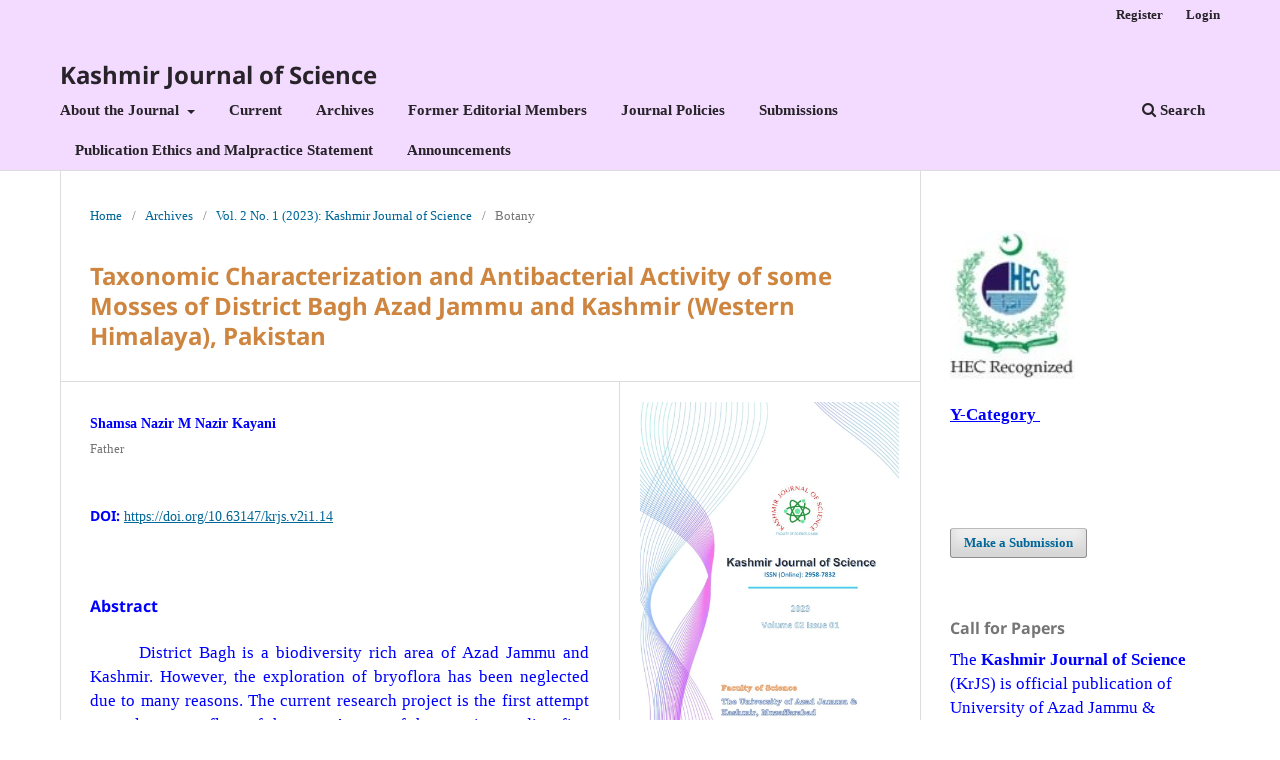

--- FILE ---
content_type: text/html; charset=utf-8
request_url: https://kjs.org.pk/index.php/kjs/article/view/14
body_size: 13316
content:
<!DOCTYPE html>
<html lang="en" xml:lang="en">
<head>
	<meta charset="utf-8">
	<meta name="viewport" content="width=device-width, initial-scale=1.0">
	<title>
		Taxonomic Characterization and Antibacterial Activity of some Mosses of District Bagh Azad Jammu and Kashmir (Western Himalaya), Pakistan
							| Kashmir Journal of Science
			</title>

	
<meta name="csrf-token" content="ftkLGcGKZU1uZsE0h1q5LpnbJPcKfPJmFh0TkahR" />
<meta name="generator" content="Open Journal Systems 3.5.0.3" />
<meta name="gs_meta_revision" content="1.1"/>
<meta name="citation_journal_title" content="Kashmir Journal of Science"/>
<meta name="citation_journal_abbrev" content="Kashmir J. Sci."/>
<meta name="citation_issn" content="2958-7832"/> 
<meta name="citation_author" content="Shamsa Nazir M Nazir Kayani"/>
<meta name="citation_author_institution" content="Father"/>
<meta name="citation_title" content="Taxonomic Characterization and Antibacterial Activity of some Mosses of District Bagh Azad Jammu and Kashmir (Western Himalaya), Pakistan"/>
<meta name="citation_language" content="en"/>
<meta name="citation_date" content="2023/03/30"/>
<meta name="citation_volume" content="2"/>
<meta name="citation_issue" content="1"/>
<meta name="citation_firstpage" content="25"/>
<meta name="citation_lastpage" content="42"/>
<meta name="citation_doi" content="10.63147/krjs.v2i1.14"/>
<meta name="citation_abstract_html_url" content="https://kjs.org.pk/index.php/kjs/article/view/14"/>
<meta name="citation_abstract" xml:lang="en" content="&amp;nbsp; &amp;nbsp; &amp;nbsp; &amp;nbsp;District Bagh is a biodiversity rich area of Azad Jammu and Kashmir. However, the exploration of bryoflora has been neglected due to many reasons. The current research project is the first attempt to explore moss flora of the area. As part of the ongoing studies, five different sites were surveyed during March to June, 2020. Collected species were identified by comparing with different bryophytes floras. The taxonomic studies of the species was carried out by using stereomicroscope, compound microscope and photomicroscope. Antibacterial activity of three different solvent extracts (ethanol, methanol and water) was evaluated against Acromobacter xyloxoxidans (Gram-negative) and Bacillus licheniformis (Gram-positive) bacteria by using disc diffusion method. A total of eight species were collected between 1510-1980m altitudes. The results of antibacterial activity showed that different moss extract retained different impact on the growth of bacteria. It has been find out that ethanol extract exhibited highest potency as compared to other solvents against both bacterial strains. In general, Gram- negative bacteria showed more resistance as compared to Gram- positive bacteria. The aqueous extract of most of the species was inactive against both tested bacterial strains. All extracts of Phelonotis fontana, Tortula sabulata and Grimmia montana showed positive results against both bacterial, whereas maximum susceptibility was demonstrated by Erythrodontum julaceum. Present study will open fresh avenue to use these identified moss species for the biochemical characterization."/>
<meta name="citation_pdf_url" content="https://kjs.org.pk/index.php/kjs/article/download/14/16"/>
<link rel="schema.DC" href="http://purl.org/dc/elements/1.1/" />
<meta name="DC.Creator.PersonalName" content="Shamsa Nazir M Nazir Kayani"/>
<meta name="DC.Date.created" scheme="ISO8601" content="2023-03-30"/>
<meta name="DC.Date.dateSubmitted" scheme="ISO8601" content="2022-12-04"/>
<meta name="DC.Date.issued" scheme="ISO8601" content="2023-03-30"/>
<meta name="DC.Date.modified" scheme="ISO8601" content="2023-03-30"/>
<meta name="DC.Description" xml:lang="en" content="&amp;nbsp; &amp;nbsp; &amp;nbsp; &amp;nbsp;District Bagh is a biodiversity rich area of Azad Jammu and Kashmir. However, the exploration of bryoflora has been neglected due to many reasons. The current research project is the first attempt to explore moss flora of the area. As part of the ongoing studies, five different sites were surveyed during March to June, 2020. Collected species were identified by comparing with different bryophytes floras. The taxonomic studies of the species was carried out by using stereomicroscope, compound microscope and photomicroscope. Antibacterial activity of three different solvent extracts (ethanol, methanol and water) was evaluated against Acromobacter xyloxoxidans (Gram-negative) and Bacillus licheniformis (Gram-positive) bacteria by using disc diffusion method. A total of eight species were collected between 1510-1980m altitudes. The results of antibacterial activity showed that different moss extract retained different impact on the growth of bacteria. It has been find out that ethanol extract exhibited highest potency as compared to other solvents against both bacterial strains. In general, Gram- negative bacteria showed more resistance as compared to Gram- positive bacteria. The aqueous extract of most of the species was inactive against both tested bacterial strains. All extracts of Phelonotis fontana, Tortula sabulata and Grimmia montana showed positive results against both bacterial, whereas maximum susceptibility was demonstrated by Erythrodontum julaceum. Present study will open fresh avenue to use these identified moss species for the biochemical characterization."/>
<meta name="DC.Format" scheme="IMT" content="application/pdf"/>
<meta name="DC.Identifier" content="14"/>
<meta name="DC.Identifier.pageNumber" content="25-42"/>
<meta name="DC.Identifier.DOI" content="10.63147/krjs.v2i1.14"/>
<meta name="DC.Identifier.URI" content="https://kjs.org.pk/index.php/kjs/article/view/14"/>
<meta name="DC.Language" scheme="rfc5646" content="en"/>
<meta name="DC.Rights" content="Copyright (c) 2023 Kashmir Journal of Science"/>
<meta name="DC.Source" content="Kashmir Journal of Science"/>
<meta name="DC.Source.ISSN" content="2958-7832"/>
<meta name="DC.Source.Issue" content="1"/>
<meta name="DC.Source.Volume" content="2"/>
<meta name="DC.Source.URI" content="https://kjs.org.pk/index.php/kjs/kjs"/>
<meta name="DC.Title" content="Taxonomic Characterization and Antibacterial Activity of some Mosses of District Bagh Azad Jammu and Kashmir (Western Himalaya), Pakistan"/>
<meta name="DC.Type" content="Text.Serial.Journal"/>
<meta name="DC.Type.articleType" content="Botany"/>
	<link rel="stylesheet" href="https://kjs.org.pk/index.php/kjs/$$$call$$$/page/page/css?name=stylesheet" type="text/css" /><link rel="stylesheet" href="https://kjs.org.pk/index.php/kjs/$$$call$$$/page/page/css?name=font" type="text/css" /><link rel="stylesheet" href="https://kjs.org.pk/lib/pkp/styles/fontawesome/fontawesome.css?v=3.5.0.3" type="text/css" /><link rel="stylesheet" href="https://kjs.org.pk/plugins/themes/default/js/lib/swiper/swiper-bundle.min.css?v=3.5.0.3" type="text/css" /><link rel="stylesheet" href="https://kjs.org.pk/public/journals/1/styleSheet.css?d=2025-03-17+10%3A34%3A51" type="text/css" /><link rel="stylesheet" href="https://kjs.org.pk/plugins/generic/citationStyleLanguage/css/citationStyleLanguagePlugin.css?v=3.5.0.3" type="text/css" />
</head>
<body class="pkp_page_article pkp_op_view" dir="ltr">

	<div class="pkp_structure_page">

				<header class="pkp_structure_head" id="headerNavigationContainer" role="banner">
						 <nav class="cmp_skip_to_content" aria-label="Jump to content links">
	<a href="#pkp_content_main">Skip to main content</a>
	<a href="#siteNav">Skip to main navigation menu</a>
		<a href="#pkp_content_footer">Skip to site footer</a>
</nav>

			<div class="pkp_head_wrapper">

				<div class="pkp_site_name_wrapper">
					<button class="pkp_site_nav_toggle">
						<span>Open Menu</span>
					</button>
										<div class="pkp_site_name">
																<a href="						https://kjs.org.pk/index.php/kjs/index
					" class="is_text">Kashmir Journal of Science</a>
										</div>
				</div>

				
				<nav class="pkp_site_nav_menu" aria-label="Site Navigation">
					<a id="siteNav"></a>
					<div class="pkp_navigation_primary_row">
						<div class="pkp_navigation_primary_wrapper">
																				<ul id="navigationPrimary" class="pkp_navigation_primary pkp_nav_list">
								<li class="">
				<a href="https://kjs.org.pk/index.php/kjs/about">
					About the Journal 
				</a>
									<ul>
																					<li class="">
									<a href="https://kjs.org.pk/index.php/kjs/about">
										Aim and Scope
									</a>
								</li>
																												<li class="">
									<a href="https://kjs.org.pk/index.php/kjs/about/contact">
										Contact 
									</a>
								</li>
																												<li class="">
									<a href="https://kjs.org.pk/index.php/kjs/about/editorialMasthead">
										Editorial Masthead
									</a>
								</li>
																												<li class="">
									<a href="https://kjs.org.pk/index.php/kjs/about/privacy">
										Privacy Statement
									</a>
								</li>
																												<li class="">
									<a href="https://kjs.org.pk/index.php/kjs/Indexing">
										Indexing
									</a>
								</li>
																		</ul>
							</li>
								<li class="">
				<a href="https://kjs.org.pk/index.php/kjs/issue/current">
					Current
				</a>
							</li>
								<li class="">
				<a href="https://kjs.org.pk/index.php/kjs/issue/archive">
					Archives
				</a>
							</li>
								<li class="">
				<a href="https://kjs.org.pk/index.php/kjs/Former-Editorial-Memers">
					Former Editorial Members
				</a>
							</li>
								<li class="">
				<a href="https://kjs.org.pk/index.php/kjs/Journal-Policies">
					Journal Policies
				</a>
							</li>
								<li class="">
				<a href="https://kjs.org.pk/index.php/kjs/about/submissions">
					Submissions
				</a>
							</li>
								<li class="">
				<a href="https://kjs.org.pk/index.php/kjs/Ethics-Malpractice">
					Publication Ethics and Malpractice Statement
				</a>
							</li>
								<li class="">
				<a href="https://kjs.org.pk/index.php/kjs/announcement">
					Announcements
				</a>
							</li>
			</ul>

				

																						<div class="pkp_navigation_search_wrapper">
									<a href="https://kjs.org.pk/index.php/kjs/search" class="pkp_search pkp_search_desktop">
										<span class="fa fa-search" aria-hidden="true"></span>
										Search
									</a>
								</div>
													</div>
					</div>
					<div class="pkp_navigation_user_wrapper" id="navigationUserWrapper">
							<ul id="navigationUser" class="pkp_navigation_user pkp_nav_list">
								<li class="profile">
				<a href="https://kjs.org.pk/index.php/kjs/user/register">
					Register
				</a>
							</li>
								<li class="profile">
				<a href="https://kjs.org.pk/index.php/kjs/login">
					Login
				</a>
							</li>
										</ul>

					</div>
				</nav>
			</div><!-- .pkp_head_wrapper -->
		</header><!-- .pkp_structure_head -->

						<div class="pkp_structure_content has_sidebar">
			<div class="pkp_structure_main" role="main">
				<a id="pkp_content_main"></a>

<div class="page page_article">
			<nav class="cmp_breadcrumbs" role="navigation" aria-label="You are here:">
	<ol>
		<li>
			<a href="https://kjs.org.pk/index.php/kjs/index">
				Home
			</a>
			<span class="separator">/</span>
		</li>
		<li>
			<a href="https://kjs.org.pk/index.php/kjs/issue/archive">
				Archives
			</a>
			<span class="separator">/</span>
		</li>
					<li>
				<a href="https://kjs.org.pk/index.php/kjs/issue/view/6">
					Vol. 2 No. 1 (2023): Kashmir Journal of Science
				</a>
				<span class="separator">/</span>
			</li>
				<li class="current" aria-current="page">
			<span aria-current="page">
									Botany
							</span>
		</li>
	</ol>
</nav>
	
		  	 <article class="obj_article_details">

		
	<h1 class="page_title">
		Taxonomic Characterization and Antibacterial Activity of some Mosses of District Bagh Azad Jammu and Kashmir (Western Himalaya), Pakistan
	</h1>

	
	<div class="row">
		<div class="main_entry">

							<section class="item authors">
					<h2 class="pkp_screen_reader">Authors</h2>
					<ul class="authors">
											<li>
							<span class="name">
								Shamsa Nazir M Nazir Kayani
							</span>
															<span class="affiliation">
																			<span>Father</span>
																																					</span>
																																		</li>
										</ul>
				</section>
			
																	<section class="item doi">
					<h2 class="label">
												DOI: 
					</h2>
					<span class="value">
						<a href="https://doi.org/10.63147/krjs.v2i1.14">
							https://doi.org/10.63147/krjs.v2i1.14
						</a>
					</span>
				</section>
			

						
										<section class="item abstract">
					<h2 class="label">Abstract</h2>
					<p>       District Bagh is a biodiversity rich area of Azad Jammu and Kashmir. However, the exploration of bryoflora has been neglected due to many reasons. The current research project is the first attempt to explore moss flora of the area. As part of the ongoing studies, five different sites were surveyed during March to June, 2020. Collected species were identified by comparing with different bryophytes floras. The taxonomic studies of the species was carried out by using stereomicroscope, compound microscope and photomicroscope. Antibacterial activity of three different solvent extracts (ethanol, methanol and water) was evaluated against <em>Acromobacter xyloxoxidans</em> (Gram-negative) and <em>Bacillus licheniformis</em> (Gram-positive) bacteria by using disc diffusion method. A total of eight species were collected between 1510-1980m altitudes. The results of antibacterial activity showed that different moss extract retained different impact on the growth of bacteria. It has been find out that ethanol extract exhibited highest potency as compared to other solvents against both bacterial strains. In general, Gram- negative bacteria showed more resistance as compared to Gram- positive bacteria. The aqueous extract of most of the species was inactive against both tested bacterial strains. All extracts of <em>Phelonotis fontana</em>, <em>Tortula sabulata</em> and <em>Grimmia</em> <em>montana</em> showed positive results against both bacterial, whereas maximum susceptibility was demonstrated by <em>Erythrodontum</em> <em>julaceum</em>. Present study will open fresh avenue to use these identified moss species for the biochemical characterization.</p>
				</section>
			
			

						
																			
										<section class="item references">
					<h2 class="label">
						References
					</h2>
					<div class="value">
																								</div>
				</section>
			
		</div><!-- .main_entry -->

		<div class="entry_details">

										<div class="item cover_image">
					<div class="sub_item">
													<a href="https://kjs.org.pk/index.php/kjs/issue/view/6">
								<img src="https://kjs.org.pk/public/journals/1/cover_issue_6_en_US.jpg" alt="">
							</a>
											</div>
				</div>
			
										<div class="item galleys">
					<h2 class="pkp_screen_reader">
						Downloads
					</h2>
					<ul class="value galleys_links">
													<li>
								
	
													

<a class="obj_galley_link pdf" href="https://kjs.org.pk/index.php/kjs/article/view/14/16">
		
	PDF

	</a>
							</li>
											</ul>
				</div>
						
						<div class="item published">
				<section class="sub_item">
					<h2 class="label">
						Published
					</h2>
					<div class="value">
																			<span>30-03-2023</span>
																	</div>
				</section>
							</div>
			
						
										<div class="item issue">

											<section class="sub_item">
							<h2 class="label">
								Issue
							</h2>
							<div class="value">
								<a class="title" href="https://kjs.org.pk/index.php/kjs/issue/view/6">
									Vol. 2 No. 1 (2023): Kashmir Journal of Science
								</a>
							</div>
						</section>
					
											<section class="sub_item">
							<h2 class="label">
								Section
							</h2>
							<div class="value">
								Botany
							</div>
						</section>
					
									</div>
			
						
										<div class="item copyright">
					<h2 class="label">
						License
					</h2>
										<p>This work is licensed under <a href="http://creativecommons.org/licenses/by-nc/4.0/?ref=chooser-v1" target="_blank" rel="license noopener noreferrer">CC BY-NC 4.0</a></p>
<p><img src="[data-uri]" alt="" /><img style="font-size: 0.875rem;" src="[data-uri]" alt="" /><img style="font-size: 0.875rem;" src="[data-uri]" alt="" /></p>
				</div>
			
				<div class="item citation">
		<section class="sub_item citation_display">
			<h2 class="label">
				How to Cite
			</h2>
			<div class="value">
				<div id="citationOutput" role="region" aria-live="polite">
					<div class="csl-bib-body">
  <div class="csl-entry">Taxonomic Characterization and Antibacterial Activity of some Mosses of District Bagh Azad Jammu and Kashmir (Western Himalaya), Pakistan. (2023). <i>Kashmir Journal of Science</i>, <i>2</i>(1), 25-42. <a href="https://doi.org/10.63147/krjs.v2i1.14">https://doi.org/10.63147/krjs.v2i1.14</a></div>
</div>
				</div>
				<div class="citation_formats">
					<button class="citation_formats_button label" aria-controls="cslCitationFormats" aria-expanded="false" data-csl-dropdown="true">
						More Citation Formats
					</button>
					<div id="cslCitationFormats" class="citation_formats_list" aria-hidden="true">
						<ul class="citation_formats_styles">
															<li>
									<a
											rel="nofollow"
											aria-controls="citationOutput"
											href="https://kjs.org.pk/index.php/kjs/citationstylelanguage/get/acm-sig-proceedings?submissionId=14&amp;publicationId=14&amp;issueId=6"
											data-load-citation
											data-json-href="https://kjs.org.pk/index.php/kjs/citationstylelanguage/get/acm-sig-proceedings?submissionId=14&amp;publicationId=14&amp;issueId=6&amp;return=json"
									>
										ACM
									</a>
								</li>
															<li>
									<a
											rel="nofollow"
											aria-controls="citationOutput"
											href="https://kjs.org.pk/index.php/kjs/citationstylelanguage/get/acs-nano?submissionId=14&amp;publicationId=14&amp;issueId=6"
											data-load-citation
											data-json-href="https://kjs.org.pk/index.php/kjs/citationstylelanguage/get/acs-nano?submissionId=14&amp;publicationId=14&amp;issueId=6&amp;return=json"
									>
										ACS
									</a>
								</li>
															<li>
									<a
											rel="nofollow"
											aria-controls="citationOutput"
											href="https://kjs.org.pk/index.php/kjs/citationstylelanguage/get/apa?submissionId=14&amp;publicationId=14&amp;issueId=6"
											data-load-citation
											data-json-href="https://kjs.org.pk/index.php/kjs/citationstylelanguage/get/apa?submissionId=14&amp;publicationId=14&amp;issueId=6&amp;return=json"
									>
										APA
									</a>
								</li>
															<li>
									<a
											rel="nofollow"
											aria-controls="citationOutput"
											href="https://kjs.org.pk/index.php/kjs/citationstylelanguage/get/associacao-brasileira-de-normas-tecnicas?submissionId=14&amp;publicationId=14&amp;issueId=6"
											data-load-citation
											data-json-href="https://kjs.org.pk/index.php/kjs/citationstylelanguage/get/associacao-brasileira-de-normas-tecnicas?submissionId=14&amp;publicationId=14&amp;issueId=6&amp;return=json"
									>
										ABNT
									</a>
								</li>
															<li>
									<a
											rel="nofollow"
											aria-controls="citationOutput"
											href="https://kjs.org.pk/index.php/kjs/citationstylelanguage/get/chicago-author-date?submissionId=14&amp;publicationId=14&amp;issueId=6"
											data-load-citation
											data-json-href="https://kjs.org.pk/index.php/kjs/citationstylelanguage/get/chicago-author-date?submissionId=14&amp;publicationId=14&amp;issueId=6&amp;return=json"
									>
										Chicago
									</a>
								</li>
															<li>
									<a
											rel="nofollow"
											aria-controls="citationOutput"
											href="https://kjs.org.pk/index.php/kjs/citationstylelanguage/get/harvard-cite-them-right?submissionId=14&amp;publicationId=14&amp;issueId=6"
											data-load-citation
											data-json-href="https://kjs.org.pk/index.php/kjs/citationstylelanguage/get/harvard-cite-them-right?submissionId=14&amp;publicationId=14&amp;issueId=6&amp;return=json"
									>
										Harvard
									</a>
								</li>
															<li>
									<a
											rel="nofollow"
											aria-controls="citationOutput"
											href="https://kjs.org.pk/index.php/kjs/citationstylelanguage/get/ieee?submissionId=14&amp;publicationId=14&amp;issueId=6"
											data-load-citation
											data-json-href="https://kjs.org.pk/index.php/kjs/citationstylelanguage/get/ieee?submissionId=14&amp;publicationId=14&amp;issueId=6&amp;return=json"
									>
										IEEE
									</a>
								</li>
															<li>
									<a
											rel="nofollow"
											aria-controls="citationOutput"
											href="https://kjs.org.pk/index.php/kjs/citationstylelanguage/get/modern-language-association?submissionId=14&amp;publicationId=14&amp;issueId=6"
											data-load-citation
											data-json-href="https://kjs.org.pk/index.php/kjs/citationstylelanguage/get/modern-language-association?submissionId=14&amp;publicationId=14&amp;issueId=6&amp;return=json"
									>
										MLA
									</a>
								</li>
															<li>
									<a
											rel="nofollow"
											aria-controls="citationOutput"
											href="https://kjs.org.pk/index.php/kjs/citationstylelanguage/get/turabian-fullnote-bibliography?submissionId=14&amp;publicationId=14&amp;issueId=6"
											data-load-citation
											data-json-href="https://kjs.org.pk/index.php/kjs/citationstylelanguage/get/turabian-fullnote-bibliography?submissionId=14&amp;publicationId=14&amp;issueId=6&amp;return=json"
									>
										Turabian
									</a>
								</li>
															<li>
									<a
											rel="nofollow"
											aria-controls="citationOutput"
											href="https://kjs.org.pk/index.php/kjs/citationstylelanguage/get/vancouver?submissionId=14&amp;publicationId=14&amp;issueId=6"
											data-load-citation
											data-json-href="https://kjs.org.pk/index.php/kjs/citationstylelanguage/get/vancouver?submissionId=14&amp;publicationId=14&amp;issueId=6&amp;return=json"
									>
										Vancouver
									</a>
								</li>
													</ul>
													<div class="label">
								Download Citation
							</div>
							<ul class="citation_formats_styles">
																	<li>
										<a href="https://kjs.org.pk/index.php/kjs/citationstylelanguage/download/ris?submissionId=14&amp;publicationId=14&amp;issueId=6">
											<span class="fa fa-download"></span>
											Endnote/Zotero/Mendeley (RIS)
										</a>
									</li>
																	<li>
										<a href="https://kjs.org.pk/index.php/kjs/citationstylelanguage/download/bibtex?submissionId=14&amp;publicationId=14&amp;issueId=6">
											<span class="fa fa-download"></span>
											BibTeX
										</a>
									</li>
															</ul>
											</div>
				</div>
			</div>
		</section>
	</div>


		</div><!-- .entry_details -->
	</div><!-- .row -->

</article>

	

</div><!-- .page -->

	</div><!-- pkp_structure_main -->

									<div class="pkp_structure_sidebar left" role="complementary">
				<div class="pkp_block block_custom" id="customblock-hec-recognized">
	<h2 class="title pkp_screen_reader">HEC Recognized</h2>
	<div class="content">
		<p><span style="text-decoration: underline;"><img src="https://kjs.org.pk/public/site/images/drghulammurtaza/mceclip0-49ee5fade2f73afc1f23e7b458fd76aa.png" width="142" height="168"></span></p>
<p><span style="text-decoration: underline;"><strong>Y-Category&nbsp;</strong></span></p>
<p>&nbsp;</p>
	</div>
</div>
<div class="pkp_block block_make_submission">
	<h2 class="pkp_screen_reader">
		Make a Submission
	</h2>

	<div class="content">
		<a class="block_make_submission_link" href="https://kjs.org.pk/index.php/kjs/about/submissions">
			Make a Submission
		</a>
	</div>
</div>
<div class="pkp_block block_custom" id="customblock-call-for-papers">
	<h2 class="title">Call for Papers</h2>
	<div class="content">
		<p>The <strong>Kashmir Journal of Science</strong> (KrJS) is official publication of University of Azad Jammu &amp; Kashmir. The KrJS is multidisciplinary peer reviewed open access journal. The KrJS welcomes submission of articles (Research &amp; Review) in all scientific fields for the year 2025, which are not under review in any other conference or journal. <strong>The Journal does not charge a submission fee or Article Processing fe</strong><em><strong>e</strong>.</em> For all details About this Journal and Articles Publication please <a href="https://kjs.org.pk/index.php/kjs">click.</a></p>
	</div>
</div>
<div class="pkp_block block_custom" id="customblock-indexing">
	<h2 class="title">Indexing</h2>
	<div class="content">
		<p><a href="https://doaj.org/search/journals?ref=homepage-box&amp;source=%7B%22query%22%3A%7B%22query_string%22%3A%7B%22query%22%3A%22kashmir%22%2C%22default_operator%22%3A%22AND%22%7D%7D%2C%22track_total_hits%22%3Atrue%7D"><strong><img src="https://kjs.org.pk/public/site/images/drghulammurtaza/mceclip1-721b619dea25b00fd2962754e45fa939.png" width="92" height="24"></strong></a></p>
<p><a href="https://portal.issn.org/api/search?search[]=MUST=default=Kashmir+Journal+of+Science&amp;search_id=23571117"><strong><img src="https://kjs.org.pk/public/site/images/drghulammurtaza/mceclip0-2f7a0f93d08977ec6554d8a50102d30c.png" width="68" height="37"></strong></a></p>
<p><a href="https://ezb.uni-regensburg.de/ezeit/detail.phtml?bibid=CZS07&amp;colors=7&amp;lang=en&amp;jour_id=515272"><strong><img src="https://kjs.org.pk/public/site/images/drghulammurtaza/mceclip0-351eb028b54ffa15d3dbf631b75cb934.png" width="195" height="30"></strong></a></p>
<p><strong><a title="MIAR" href="https://miar.ub.edu/issn/2958-7832"><img src="https://kjs.org.pk/public/site/images/alirazamarchal/mceclip0.png" width="174" height="45"></a></strong></p>
<p><a href="https://www.citefactor.org/journal/index/30379/kashmir-journal-of-science"><strong><img src="https://kjs.org.pk/public/site/images/drghulammurtaza/mceclip1.png" width="115" height="36"></strong></a></p>
<p><a title="Index Copernicus" href="https://journals.indexcopernicus.com/search/form?search=Kashmir%20Journal%20of%20Science"><img src="https://kjs.org.pk/public/site/images/drghulammurtaza/mceclip0-bcfea22bb8cf159ca2e4b9c7c92e318e.png" width="127" height="38"></a></p>
<p><a href="https://zdb-katalog.de/title.xhtml?idn=1337563587&amp;view=full"><img src="https://kjs.org.pk/public/site/images/drghulammurtaza/mceclip0-f19bdb784de31ecc4b03aa0f5130e368.png" width="113" height="34"></a></p>
<p><a href="https://europub.co.uk/search?text=kashmir+journal+of+science"><img src="https://kjs.org.pk/public/site/images/drghulammurtaza/mceclip0-158121ef63f046ce4605b299061d33eb.png" width="107" height="25"></a></p>
<p><a href="https://olddrji.lbp.world/JournalProfile.aspx?jid=2958-7832"><img src="https://kjs.org.pk/public/site/images/drghulammurtaza/mceclip0-a06224f96483f7057ba05c1638b1110a.png" width="50" height="51"></a></p>
<p><a href="https://journals.asianindexing.com/index.php?t=Every&amp;f=Journal&amp;q=kashmir%20journal%20of%20science"><img src="https://kjs.org.pk/public/site/images/drghulammurtaza/mceclip0-0bc1d9d40b977cb58546377b43099285.png" width="106" height="23"></a></p>
<p><a href="https://www.sindexs.org/JournalList.aspx?ID=8716"><img src="https://kjs.org.pk/public/site/images/drghulammurtaza/mceclip0-15e058ce880d70cfe5b423b8d398527c.png" width="35" height="36"></a></p>
<p><a href="https://www.researchbib.com/view/issn/2958-7832"><img src="https://kjs.org.pk/public/site/images/drghulammurtaza/mceclip0-5add96cdbcd1b7e783c8b4c3fad53c8c.png" width="86" height="44"></a></p>
<p><a href="https://ipindexing.com/main-search-result?main_search=kashmir+journal+of+science&amp;searchbuttona=Submit"><img src="https://kjs.org.pk/public/site/images/drghulammurtaza/mceclip0-1b5b20c4fb7ac8ef5ccc2598f0dd8fe1.png" width="71" height="31"></a></p>
<p><a href="https://www.sudoc.abes.fr/cbs/xslt/DB=2.1//SRCH?IKT=12&amp;TRM=267738145&amp;COOKIE=U10178,Klecteurweb,D2.1,E5a6a3e7d-dc7,I250,B341720009+,SY,QDEF,A%5C9008+1,,J,H2-26,,29,,34,,39,,44,,49-50,,53-78,,80-87,NLECTEUR+PSI,R10.34.103.180,FN"><img src="https://kjs.org.pk/public/site/images/drghulammurtaza/mceclip1-de6a212384f2ee92c4ad079ac7c802be.png" width="63" height="58"></a></p>
	</div>
</div>
<div class="pkp_block block_information">
	<h2 class="title">Information</h2>
	<div class="content">
		<ul>
							<li>
					<a href="https://kjs.org.pk/index.php/kjs/information/readers">
						For Readers
					</a>
				</li>
										<li>
					<a href="https://kjs.org.pk/index.php/kjs/information/authors">
						For Authors
					</a>
				</li>
										<li>
					<a href="https://kjs.org.pk/index.php/kjs/information/librarians">
						For Librarians
					</a>
				</li>
					</ul>
	</div>
</div>
<div class="pkp_block block_web_feed">
	<h2 class="title">Latest publications</h2>
	<div class="content">
		<ul>
			<li>
				<a href="https://kjs.org.pk/index.php/kjs/gateway/plugin/WebFeedGatewayPlugin/atom">
					<img src="https://kjs.org.pk/lib/pkp/templates/images/atom.svg" alt="Atom logo">
				</a>
			</li>
			<li>
				<a href="https://kjs.org.pk/index.php/kjs/gateway/plugin/WebFeedGatewayPlugin/rss2">
					<img src="https://kjs.org.pk/lib/pkp/templates/images/rss20_logo.svg" alt="RSS2 logo">
				</a>
			</li>
			<li>
				<a href="https://kjs.org.pk/index.php/kjs/gateway/plugin/WebFeedGatewayPlugin/rss">
					<img src="https://kjs.org.pk/lib/pkp/templates/images/rss10_logo.svg" alt="RSS1 logo">
				</a>
			</li>
		</ul>
	</div>
</div>

			</div><!-- pkp_sidebar.left -->
			</div><!-- pkp_structure_content -->

<div class="pkp_structure_footer_wrapper" role="contentinfo">
	<a id="pkp_content_footer"></a>

	<div class="pkp_structure_footer">

		
		<div class="pkp_brand_footer">
			<a href="https://kjs.org.pk/index.php/kjs/about/aboutThisPublishingSystem">
				<img alt="More information about the publishing system, Platform and Workflow by OJS/PKP." src="https://kjs.org.pk/templates/images/ojs_brand.png">
			</a>
		</div>
	</div>
</div><!-- pkp_structure_footer_wrapper -->

</div><!-- pkp_structure_page -->

<script src="https://kjs.org.pk/js/build/jquery/jquery.min.js?v=3.5.0.3" type="text/javascript"></script><script src="https://kjs.org.pk/js/build/jquery-ui/jquery-ui.min.js?v=3.5.0.3" type="text/javascript"></script><script src="https://kjs.org.pk/plugins/themes/default/js/lib/popper/popper.js?v=3.5.0.3" type="text/javascript"></script><script src="https://kjs.org.pk/plugins/themes/default/js/lib/bootstrap/util.js?v=3.5.0.3" type="text/javascript"></script><script src="https://kjs.org.pk/plugins/themes/default/js/lib/bootstrap/dropdown.js?v=3.5.0.3" type="text/javascript"></script><script src="https://kjs.org.pk/plugins/themes/default/js/lib/swiper/swiper-bundle.min.js?v=3.5.0.3" type="text/javascript"></script><script type="text/javascript">var pkpDefaultThemeI18N = {"nextSlide":"Next slide","prevSlide":"Previous slide"}</script><script src="https://kjs.org.pk/plugins/themes/default/js/main.js?v=3.5.0.3" type="text/javascript"></script><script src="https://kjs.org.pk/plugins/generic/citationStyleLanguage/js/articleCitation.js?v=3.5.0.3" type="text/javascript"></script>


</body>
</html>


--- FILE ---
content_type: text/css;charset=utf-8
request_url: https://kjs.org.pk/index.php/kjs/$$$call$$$/page/page/css?name=font
body_size: 347
content:
@font-face{font-display:swap;font-family:'Noto Sans';font-style:normal;font-weight:400;src:url('//kjs.org.pk/lib/pkp/styles/fonts/noto-sans-v28-cyrillic_cyrillic-ext_devanagari_greek_greek-ext_latin_latin-ext_vietnamese-regular.eot');src:url('//kjs.org.pk/lib/pkp/styles/fonts/noto-sans-v28-cyrillic_cyrillic-ext_devanagari_greek_greek-ext_latin_latin-ext_vietnamese-regular.eot?#iefix') format('embedded-opentype'),url('//kjs.org.pk/lib/pkp/styles/fonts/noto-sans-v28-cyrillic_cyrillic-ext_devanagari_greek_greek-ext_latin_latin-ext_vietnamese-regular.woff2') format('woff2'),url('//kjs.org.pk/lib/pkp/styles/fonts/noto-sans-v28-cyrillic_cyrillic-ext_devanagari_greek_greek-ext_latin_latin-ext_vietnamese-regular.woff') format('woff'),url('//kjs.org.pk/lib/pkp/styles/fonts/noto-sans-v28-cyrillic_cyrillic-ext_devanagari_greek_greek-ext_latin_latin-ext_vietnamese-regular.ttf') format('truetype'),url('//kjs.org.pk/lib/pkp/styles/fonts/noto-sans-v28-cyrillic_cyrillic-ext_devanagari_greek_greek-ext_latin_latin-ext_vietnamese-regular.svg#NotoSans') format('svg')}@font-face{font-display:swap;font-family:'Noto Sans';font-style:italic;font-weight:400;src:url('//kjs.org.pk/lib/pkp/styles/fonts/noto-sans-v28-cyrillic_cyrillic-ext_devanagari_greek_greek-ext_latin_latin-ext_vietnamese-italic.eot');src:url('//kjs.org.pk/lib/pkp/styles/fonts/noto-sans-v28-cyrillic_cyrillic-ext_devanagari_greek_greek-ext_latin_latin-ext_vietnamese-italic.eot?#iefix') format('embedded-opentype'),url('//kjs.org.pk/lib/pkp/styles/fonts/noto-sans-v28-cyrillic_cyrillic-ext_devanagari_greek_greek-ext_latin_latin-ext_vietnamese-italic.woff2') format('woff2'),url('//kjs.org.pk/lib/pkp/styles/fonts/noto-sans-v28-cyrillic_cyrillic-ext_devanagari_greek_greek-ext_latin_latin-ext_vietnamese-italic.woff') format('woff'),url('//kjs.org.pk/lib/pkp/styles/fonts/noto-sans-v28-cyrillic_cyrillic-ext_devanagari_greek_greek-ext_latin_latin-ext_vietnamese-italic.ttf') format('truetype'),url('//kjs.org.pk/lib/pkp/styles/fonts/noto-sans-v28-cyrillic_cyrillic-ext_devanagari_greek_greek-ext_latin_latin-ext_vietnamese-italic.svg#NotoSans') format('svg')}@font-face{font-display:swap;font-family:'Noto Sans';font-style:normal;font-weight:500;src:url('//kjs.org.pk/lib/pkp/styles/fonts/noto-sans-v28-cyrillic_cyrillic-ext_devanagari_greek_greek-ext_latin_latin-ext_vietnamese-500.eot');src:url('//kjs.org.pk/lib/pkp/styles/fonts/noto-sans-v28-cyrillic_cyrillic-ext_devanagari_greek_greek-ext_latin_latin-ext_vietnamese-500.eot?#iefix') format('embedded-opentype'),url('//kjs.org.pk/lib/pkp/styles/fonts/noto-sans-v28-cyrillic_cyrillic-ext_devanagari_greek_greek-ext_latin_latin-ext_vietnamese-500.woff2') format('woff2'),url('//kjs.org.pk/lib/pkp/styles/fonts/noto-sans-v28-cyrillic_cyrillic-ext_devanagari_greek_greek-ext_latin_latin-ext_vietnamese-500.woff') format('woff'),url('//kjs.org.pk/lib/pkp/styles/fonts/noto-sans-v28-cyrillic_cyrillic-ext_devanagari_greek_greek-ext_latin_latin-ext_vietnamese-500.ttf') format('truetype'),url('//kjs.org.pk/lib/pkp/styles/fonts/noto-sans-v28-cyrillic_cyrillic-ext_devanagari_greek_greek-ext_latin_latin-ext_vietnamese-500.svg#NotoSans') format('svg')}@font-face{font-display:swap;font-family:'Noto Sans';font-style:italic;font-weight:500;src:url('//kjs.org.pk/lib/pkp/styles/fonts/noto-sans-v28-cyrillic_cyrillic-ext_devanagari_greek_greek-ext_latin_latin-ext_vietnamese-500italic.eot');src:url('//kjs.org.pk/lib/pkp/styles/fonts/noto-sans-v28-cyrillic_cyrillic-ext_devanagari_greek_greek-ext_latin_latin-ext_vietnamese-500italic.eot?#iefix') format('embedded-opentype'),url('//kjs.org.pk/lib/pkp/styles/fonts/noto-sans-v28-cyrillic_cyrillic-ext_devanagari_greek_greek-ext_latin_latin-ext_vietnamese-500italic.woff2') format('woff2'),url('//kjs.org.pk/lib/pkp/styles/fonts/noto-sans-v28-cyrillic_cyrillic-ext_devanagari_greek_greek-ext_latin_latin-ext_vietnamese-500italic.woff') format('woff'),url('//kjs.org.pk/lib/pkp/styles/fonts/noto-sans-v28-cyrillic_cyrillic-ext_devanagari_greek_greek-ext_latin_latin-ext_vietnamese-500italic.ttf') format('truetype'),url('//kjs.org.pk/lib/pkp/styles/fonts/noto-sans-v28-cyrillic_cyrillic-ext_devanagari_greek_greek-ext_latin_latin-ext_vietnamese-500italic.svg#NotoSans') format('svg')}@font-face{font-display:swap;font-family:'Noto Sans';font-style:normal;font-weight:600;src:url('//kjs.org.pk/lib/pkp/styles/fonts/noto-sans-v28-cyrillic_cyrillic-ext_devanagari_greek_greek-ext_latin_latin-ext_vietnamese-600.eot');src:url('//kjs.org.pk/lib/pkp/styles/fonts/noto-sans-v28-cyrillic_cyrillic-ext_devanagari_greek_greek-ext_latin_latin-ext_vietnamese-600.eot?#iefix') format('embedded-opentype'),url('//kjs.org.pk/lib/pkp/styles/fonts/noto-sans-v28-cyrillic_cyrillic-ext_devanagari_greek_greek-ext_latin_latin-ext_vietnamese-600.woff2') format('woff2'),url('//kjs.org.pk/lib/pkp/styles/fonts/noto-sans-v28-cyrillic_cyrillic-ext_devanagari_greek_greek-ext_latin_latin-ext_vietnamese-600.woff') format('woff'),url('//kjs.org.pk/lib/pkp/styles/fonts/noto-sans-v28-cyrillic_cyrillic-ext_devanagari_greek_greek-ext_latin_latin-ext_vietnamese-600.ttf') format('truetype'),url('//kjs.org.pk/lib/pkp/styles/fonts/noto-sans-v28-cyrillic_cyrillic-ext_devanagari_greek_greek-ext_latin_latin-ext_vietnamese-600.svg#NotoSans') format('svg')}@font-face{font-display:swap;font-family:'Noto Sans';font-style:italic;font-weight:600;src:url('//kjs.org.pk/lib/pkp/styles/fonts/noto-sans-v28-cyrillic_cyrillic-ext_devanagari_greek_greek-ext_latin_latin-ext_vietnamese-600italic.eot');src:url('//kjs.org.pk/lib/pkp/styles/fonts/noto-sans-v28-cyrillic_cyrillic-ext_devanagari_greek_greek-ext_latin_latin-ext_vietnamese-600italic.eot?#iefix') format('embedded-opentype'),url('//kjs.org.pk/lib/pkp/styles/fonts/noto-sans-v28-cyrillic_cyrillic-ext_devanagari_greek_greek-ext_latin_latin-ext_vietnamese-600italic.woff2') format('woff2'),url('//kjs.org.pk/lib/pkp/styles/fonts/noto-sans-v28-cyrillic_cyrillic-ext_devanagari_greek_greek-ext_latin_latin-ext_vietnamese-600italic.woff') format('woff'),url('//kjs.org.pk/lib/pkp/styles/fonts/noto-sans-v28-cyrillic_cyrillic-ext_devanagari_greek_greek-ext_latin_latin-ext_vietnamese-600italic.ttf') format('truetype'),url('//kjs.org.pk/lib/pkp/styles/fonts/noto-sans-v28-cyrillic_cyrillic-ext_devanagari_greek_greek-ext_latin_latin-ext_vietnamese-600italic.svg#NotoSans') format('svg')}@font-face{font-display:swap;font-family:'Noto Sans';font-style:normal;font-weight:700;src:url('//kjs.org.pk/lib/pkp/styles/fonts/noto-sans-v28-cyrillic_cyrillic-ext_devanagari_greek_greek-ext_latin_latin-ext_vietnamese-700.eot');src:url('//kjs.org.pk/lib/pkp/styles/fonts/noto-sans-v28-cyrillic_cyrillic-ext_devanagari_greek_greek-ext_latin_latin-ext_vietnamese-700.eot?#iefix') format('embedded-opentype'),url('//kjs.org.pk/lib/pkp/styles/fonts/noto-sans-v28-cyrillic_cyrillic-ext_devanagari_greek_greek-ext_latin_latin-ext_vietnamese-700.woff2') format('woff2'),url('//kjs.org.pk/lib/pkp/styles/fonts/noto-sans-v28-cyrillic_cyrillic-ext_devanagari_greek_greek-ext_latin_latin-ext_vietnamese-700.woff') format('woff'),url('//kjs.org.pk/lib/pkp/styles/fonts/noto-sans-v28-cyrillic_cyrillic-ext_devanagari_greek_greek-ext_latin_latin-ext_vietnamese-700.ttf') format('truetype'),url('//kjs.org.pk/lib/pkp/styles/fonts/noto-sans-v28-cyrillic_cyrillic-ext_devanagari_greek_greek-ext_latin_latin-ext_vietnamese-700.svg#NotoSans') format('svg')}@font-face{font-display:swap;font-family:'Noto Sans';font-style:italic;font-weight:700;src:url('//kjs.org.pk/lib/pkp/styles/fonts/noto-sans-v28-cyrillic_cyrillic-ext_devanagari_greek_greek-ext_latin_latin-ext_vietnamese-700italic.eot');src:url('//kjs.org.pk/lib/pkp/styles/fonts/noto-sans-v28-cyrillic_cyrillic-ext_devanagari_greek_greek-ext_latin_latin-ext_vietnamese-700italic.eot?#iefix') format('embedded-opentype'),url('//kjs.org.pk/lib/pkp/styles/fonts/noto-sans-v28-cyrillic_cyrillic-ext_devanagari_greek_greek-ext_latin_latin-ext_vietnamese-700italic.woff2') format('woff2'),url('//kjs.org.pk/lib/pkp/styles/fonts/noto-sans-v28-cyrillic_cyrillic-ext_devanagari_greek_greek-ext_latin_latin-ext_vietnamese-700italic.woff') format('woff'),url('//kjs.org.pk/lib/pkp/styles/fonts/noto-sans-v28-cyrillic_cyrillic-ext_devanagari_greek_greek-ext_latin_latin-ext_vietnamese-700italic.ttf') format('truetype'),url('//kjs.org.pk/lib/pkp/styles/fonts/noto-sans-v28-cyrillic_cyrillic-ext_devanagari_greek_greek-ext_latin_latin-ext_vietnamese-700italic.svg#NotoSans') format('svg')}

--- FILE ---
content_type: text/css
request_url: https://kjs.org.pk/public/journals/1/styleSheet.css?d=2025-03-17+10%3A34%3A51
body_size: 41
content:

body {
    background-color: white;
}

h1 {
    color: peru;
    text-align: left;
}

p {
    font-family: Verdana;
    font-size: 17px;
}
.pkp_structure_main p {
    text-align: justify;
    padding-left: 0%;
}
body {
    color: Blue;
}
p {
    font-size: 17px;
}
body {
    font-family: Georgia;
    margin: 0;
}
header {
    text-align: left;
    font-size: 15px;
    font-weight: bold;
}


